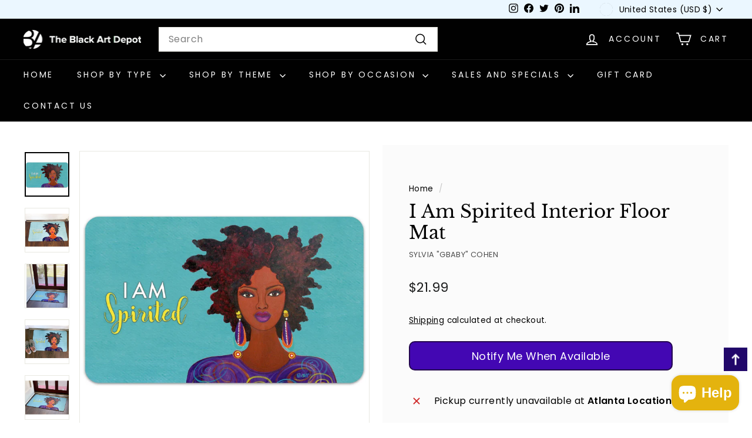

--- FILE ---
content_type: text/javascript; charset=utf-8
request_url: https://www.blackartdepot.com/products/i-am-spirited-sylvia-gbaby-cohen-african-american-interior-floor-mat.js
body_size: 1305
content:
{"id":8207072002213,"title":"I Am Spirited Interior Floor Mat","handle":"i-am-spirited-sylvia-gbaby-cohen-african-american-interior-floor-mat","description":"\u003cp data-mce-fragment=\"1\"\u003e\u003cspan data-mce-fragment=\"1\" style=\"font-weight: 400;\" data-mce-style=\"font-weight: 400;\"\u003eLooking to upgrade your interior with a touch of style? Searching for a floor mat that combines durability and elegance? \u003c\/span\u003e\u003c\/p\u003e\n\u003cp data-mce-fragment=\"1\"\u003e\u003cspan data-mce-fragment=\"1\" style=\"font-weight: 400;\" data-mce-style=\"font-weight: 400;\"\u003eLook no further than this interior floor mat that was designed to enhance your indoor spaces. Artwork from emerging and renowned African American artisans is showcased on every floor mat, accompanied by inspiring words crafted to uplift and inspire.\u003c\/span\u003e\u003c\/p\u003e\n\u003cp data-mce-fragment=\"1\"\u003e\u003cspan\u003eThis mat features blue and gold hues, created to uplift the sistas and was designed by Sylvia \"Gbaby\" Cohen. The artwork is complemented by the following empowering sentiments \"I Am Spirited\". These words are seamlessly woven into the design, providing a constant source of inspiration to uplift your spirits.\u003c\/span\u003e\u003c\/p\u003e\n\u003cp data-mce-fragment=\"1\"\u003e\u003cspan data-mce-fragment=\"1\" style=\"font-weight: 400;\" data-mce-style=\"font-weight: 400;\"\u003eVersatile and durable, use this floor mat in your kitchen, bedroom, office, laundry room, in your entrance way or any other indoor area. Crafted with a polyester top and a rubber backing, this mat not only offers a soft touch but also stays securely in place. Its ultra-thin design ensures it fits seamlessly into your home decor without compromising on stability. Our floor mat is built for daily use and is easy to wipe and clean, providing you with long-lasting performance, beauty, and inspiration.\u003c\/span\u003e\u003c\/p\u003e\n\u003cp data-mce-fragment=\"1\"\u003e\u003cspan data-mce-fragment=\"1\" style=\"font-weight: 400;\" data-mce-style=\"font-weight: 400;\"\u003eMeasuring 29.5 inches in length, 17.7 inches in width, and 0.14 inches in depth, it is sized to fit most doorways and areas where foot traffic is frequent. Its low-profile and thin construction allows it to slide under doors without gathering. Hand wash only.\u003c\/span\u003e\u003c\/p\u003e\n\u003cp data-mce-fragment=\"1\"\u003e\u003cspan data-mce-fragment=\"1\" style=\"font-weight: 400;\" data-mce-style=\"font-weight: 400;\"\u003eTransform your house into a home today!\u003c\/span\u003e\u003c\/p\u003e\n\u003cbr data-mce-fragment=\"1\"\u003e","published_at":"2023-06-21T11:52:33-04:00","created_at":"2023-06-21T11:48:42-04:00","vendor":"Gbaby","type":"Floor Mat","tags":["door mat","doormat","floor mat","floormat","gbaby","gbaby art","i am series","interior floor mat","natural hair","shades of color","spirited","spo-default","spo-enabled","spo-notify-me-disabled","sylvia gbaby cohen"],"price":2199,"price_min":2199,"price_max":2199,"available":false,"price_varies":false,"compare_at_price":null,"compare_at_price_min":0,"compare_at_price_max":0,"compare_at_price_varies":false,"variants":[{"id":42404101259429,"title":"Default Title","option1":"Default Title","option2":null,"option3":null,"sku":"IFM175","requires_shipping":true,"taxable":true,"featured_image":null,"available":false,"name":"I Am Spirited Interior Floor Mat","public_title":null,"options":["Default Title"],"price":2199,"weight":340,"compare_at_price":null,"inventory_quantity":0,"inventory_management":"shopify","inventory_policy":"deny","barcode":"723519081758","requires_selling_plan":false,"selling_plan_allocations":[]}],"images":["\/\/cdn.shopify.com\/s\/files\/1\/0217\/9998\/files\/i-am-spirited-sylvia-gbaby-cohen-african-american-interior-floor-mat-ifm175.jpg?v=1733044203","\/\/cdn.shopify.com\/s\/files\/1\/0217\/9998\/files\/i-am-spirited-sylvia-gbaby-cohen-african-american-interior-floor-mat2-ifm175.jpg?v=1753591789","\/\/cdn.shopify.com\/s\/files\/1\/0217\/9998\/files\/i-am-spirited-sylvia-gbaby-cohen-african-american-interior-floor-mat3-ifm175.jpg?v=1753591789","\/\/cdn.shopify.com\/s\/files\/1\/0217\/9998\/files\/i-am-spirited-sylvia-gbaby-cohen-african-american-interior-floor-mat4-ifm175.jpg?v=1753591789","\/\/cdn.shopify.com\/s\/files\/1\/0217\/9998\/files\/i-am-spirited-sylvia-gbaby-cohen-african-american-interior-floor-mat5-ifm175.jpg?v=1753591789","\/\/cdn.shopify.com\/s\/files\/1\/0217\/9998\/files\/i-am-spirited-sylvia-gbaby-cohen-african-american-interior-floor-mat6-ifm175.jpg?v=1753591789","\/\/cdn.shopify.com\/s\/files\/1\/0217\/9998\/files\/african-american-interior-floor-mat-bottom-view_90403f03-5e83-4b8f-9e90-b1ea0dd62bc6.jpg?v=1753591789","\/\/cdn.shopify.com\/s\/files\/1\/0217\/9998\/files\/african-american-interior-floor-mat-bottom-view2_844ebc04-f7b1-4d38-b776-27490d707fc3.jpg?v=1753591789","\/\/cdn.shopify.com\/s\/files\/1\/0217\/9998\/files\/african-american-interior-floor-mat-bottom-view3_72351ce4-c276-45eb-959d-280eb5477841.jpg?v=1753591789"],"featured_image":"\/\/cdn.shopify.com\/s\/files\/1\/0217\/9998\/files\/i-am-spirited-sylvia-gbaby-cohen-african-american-interior-floor-mat-ifm175.jpg?v=1733044203","options":[{"name":"Title","position":1,"values":["Default Title"]}],"url":"\/products\/i-am-spirited-sylvia-gbaby-cohen-african-american-interior-floor-mat","media":[{"alt":"I Am Spirited by Sylvia \"Gbaby\" Cohen: African American Interior Floor Mat","id":26912938688677,"position":1,"preview_image":{"aspect_ratio":1.0,"height":1600,"width":1600,"src":"https:\/\/cdn.shopify.com\/s\/files\/1\/0217\/9998\/files\/i-am-spirited-sylvia-gbaby-cohen-african-american-interior-floor-mat-ifm175.jpg?v=1733044203"},"aspect_ratio":1.0,"height":1600,"media_type":"image","src":"https:\/\/cdn.shopify.com\/s\/files\/1\/0217\/9998\/files\/i-am-spirited-sylvia-gbaby-cohen-african-american-interior-floor-mat-ifm175.jpg?v=1733044203","width":1600},{"alt":"I Am Spirited by Sylvia \"Gbaby\" Cohen: African American Interior Floor Mat","id":26912938524837,"position":2,"preview_image":{"aspect_ratio":1.0,"height":2048,"width":2048,"src":"https:\/\/cdn.shopify.com\/s\/files\/1\/0217\/9998\/files\/i-am-spirited-sylvia-gbaby-cohen-african-american-interior-floor-mat2-ifm175.jpg?v=1753591789"},"aspect_ratio":1.0,"height":2048,"media_type":"image","src":"https:\/\/cdn.shopify.com\/s\/files\/1\/0217\/9998\/files\/i-am-spirited-sylvia-gbaby-cohen-african-american-interior-floor-mat2-ifm175.jpg?v=1753591789","width":2048},{"alt":"I Am Spirited by Sylvia \"Gbaby\" Cohen: African American Interior Floor Mat","id":26912938557605,"position":3,"preview_image":{"aspect_ratio":1.0,"height":2048,"width":2048,"src":"https:\/\/cdn.shopify.com\/s\/files\/1\/0217\/9998\/files\/i-am-spirited-sylvia-gbaby-cohen-african-american-interior-floor-mat3-ifm175.jpg?v=1753591789"},"aspect_ratio":1.0,"height":2048,"media_type":"image","src":"https:\/\/cdn.shopify.com\/s\/files\/1\/0217\/9998\/files\/i-am-spirited-sylvia-gbaby-cohen-african-american-interior-floor-mat3-ifm175.jpg?v=1753591789","width":2048},{"alt":"I Am Spirited by Sylvia \"Gbaby\" Cohen: African American Interior Floor Mat","id":26912938590373,"position":4,"preview_image":{"aspect_ratio":1.0,"height":2048,"width":2048,"src":"https:\/\/cdn.shopify.com\/s\/files\/1\/0217\/9998\/files\/i-am-spirited-sylvia-gbaby-cohen-african-american-interior-floor-mat4-ifm175.jpg?v=1753591789"},"aspect_ratio":1.0,"height":2048,"media_type":"image","src":"https:\/\/cdn.shopify.com\/s\/files\/1\/0217\/9998\/files\/i-am-spirited-sylvia-gbaby-cohen-african-american-interior-floor-mat4-ifm175.jpg?v=1753591789","width":2048},{"alt":"I Am Spirited by Sylvia \"Gbaby\" Cohen: African American Interior Floor Mat","id":26912938623141,"position":5,"preview_image":{"aspect_ratio":1.0,"height":2048,"width":2048,"src":"https:\/\/cdn.shopify.com\/s\/files\/1\/0217\/9998\/files\/i-am-spirited-sylvia-gbaby-cohen-african-american-interior-floor-mat5-ifm175.jpg?v=1753591789"},"aspect_ratio":1.0,"height":2048,"media_type":"image","src":"https:\/\/cdn.shopify.com\/s\/files\/1\/0217\/9998\/files\/i-am-spirited-sylvia-gbaby-cohen-african-american-interior-floor-mat5-ifm175.jpg?v=1753591789","width":2048},{"alt":"I Am Spirited by Sylvia \"Gbaby\" Cohen: African American Interior Floor Mat","id":26912938655909,"position":6,"preview_image":{"aspect_ratio":1.0,"height":2048,"width":2048,"src":"https:\/\/cdn.shopify.com\/s\/files\/1\/0217\/9998\/files\/i-am-spirited-sylvia-gbaby-cohen-african-american-interior-floor-mat6-ifm175.jpg?v=1753591789"},"aspect_ratio":1.0,"height":2048,"media_type":"image","src":"https:\/\/cdn.shopify.com\/s\/files\/1\/0217\/9998\/files\/i-am-spirited-sylvia-gbaby-cohen-african-american-interior-floor-mat6-ifm175.jpg?v=1753591789","width":2048},{"alt":"I Am Spirited by Sylvia \"Gbaby\" Cohen: African American Interior Floor Mat (Bottom)","id":26912942719141,"position":7,"preview_image":{"aspect_ratio":1.0,"height":2048,"width":2048,"src":"https:\/\/cdn.shopify.com\/s\/files\/1\/0217\/9998\/files\/african-american-interior-floor-mat-bottom-view_90403f03-5e83-4b8f-9e90-b1ea0dd62bc6.jpg?v=1753591789"},"aspect_ratio":1.0,"height":2048,"media_type":"image","src":"https:\/\/cdn.shopify.com\/s\/files\/1\/0217\/9998\/files\/african-american-interior-floor-mat-bottom-view_90403f03-5e83-4b8f-9e90-b1ea0dd62bc6.jpg?v=1753591789","width":2048},{"alt":"I Am Spirited by Sylvia \"Gbaby\" Cohen: African American Interior Floor Mat (Bottom)","id":26912942751909,"position":8,"preview_image":{"aspect_ratio":1.0,"height":2048,"width":2048,"src":"https:\/\/cdn.shopify.com\/s\/files\/1\/0217\/9998\/files\/african-american-interior-floor-mat-bottom-view2_844ebc04-f7b1-4d38-b776-27490d707fc3.jpg?v=1753591789"},"aspect_ratio":1.0,"height":2048,"media_type":"image","src":"https:\/\/cdn.shopify.com\/s\/files\/1\/0217\/9998\/files\/african-american-interior-floor-mat-bottom-view2_844ebc04-f7b1-4d38-b776-27490d707fc3.jpg?v=1753591789","width":2048},{"alt":"I Am Spirited by Sylvia \"Gbaby\" Cohen: African American Interior Floor Mat (Thickness)","id":26912942784677,"position":9,"preview_image":{"aspect_ratio":1.0,"height":2048,"width":2048,"src":"https:\/\/cdn.shopify.com\/s\/files\/1\/0217\/9998\/files\/african-american-interior-floor-mat-bottom-view3_72351ce4-c276-45eb-959d-280eb5477841.jpg?v=1753591789"},"aspect_ratio":1.0,"height":2048,"media_type":"image","src":"https:\/\/cdn.shopify.com\/s\/files\/1\/0217\/9998\/files\/african-american-interior-floor-mat-bottom-view3_72351ce4-c276-45eb-959d-280eb5477841.jpg?v=1753591789","width":2048}],"requires_selling_plan":false,"selling_plan_groups":[]}